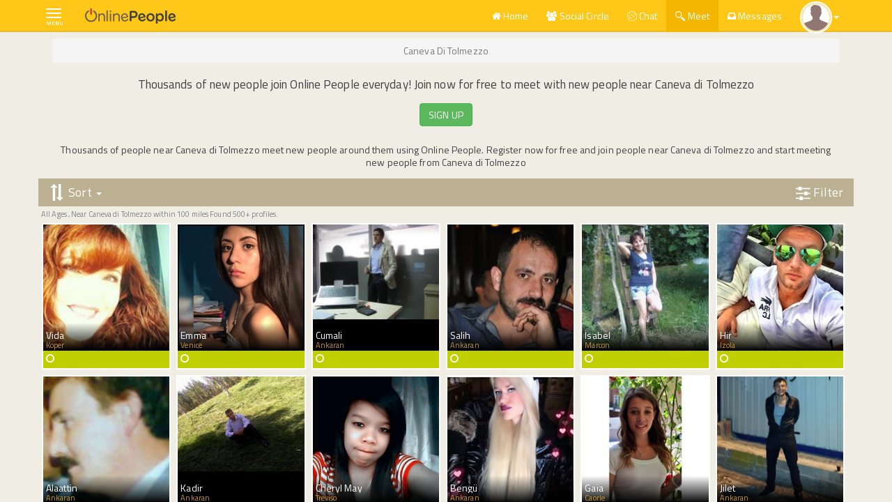

--- FILE ---
content_type: text/html
request_url: https://www.onlinepeople.com/en/search/it/C%C3%A0neva/3220126/1
body_size: 4480
content:
<!--
/*
   ___            _   _                    ____                           _        
  / _ \   _ __   | | (_)  _ __     ___    |  _ \    ___    ___    _ __   | |   ___ 
 | | | | | '_ \  | | | | | '_ \   / _ \   | |_) |  / _ \  / _ \  | '_ \  | |  / _ \
 | |_| | | | | | | | | | | | | | |  __/   |  __/  |  __/ | (_) | | |_) | | | |  __/
  \___/  |_| |_| |_| |_| |_| |_|  \___|   |_|      \___|  \___/  | .__/  |_|  \___|
                                                                 |_|               
 

 
OnlinePeople - v3.5.0 - 2025-07-14
http://www.onlinepeople.com

Copyright (c) 2025 Online People
*/

-->
<!DOCTYPE html> <html ng-controller=AppCtrl ng-attr-dir={{pageDirection}} ng-attr-lang={{currentLocale}} dir=ltr translate=no class=notranslate translate-keep-content=true> <head> <title ng-bind=pageTitle>Online People</title> <meta name=description ng-attr-content={{pageDescription}} content="Online People lets you meet new people from your friends of friends and around you.Filter based on your search criteria, discover new profiles."> <meta name=mobile-web-app-capable content="yes"> <meta name=apple-itunes-app content="app-id=894516504"> <meta name=author content="Online People"> <meta http-equiv=X-UA-Compatible content="IE=edge"> <meta name=theme-color content="#FFC819">  <base href="/"> <meta name=viewport content="user-scalable=no,initial-scale=1,maximum-scale=1,minimal-ui,width=device-width">   <link rel="shortcut icon" href=https://www.onlinepeople.com/assets/ico/favicon.png> <link rel=apple-touch-icon-precomposed sizes=144x144 href=https://www.onlinepeople.com/assets/ico/apple-touch-icon-144-precomposed.png> <link rel=apple-touch-icon-precomposed sizes=114x114 href=https://www.onlinepeople.com/assets/ico/apple-touch-icon-114-precomposed.png> <link rel=apple-touch-icon-precomposed sizes=72x72 href=https://www.onlinepeople.com/assets/ico/apple-touch-icon-72-precomposed.png> <link rel=apple-touch-icon-precomposed href=https://www.onlinepeople.com/assets/ico/apple-touch-icon-57-precomposed.png> <meta http-equiv=content-type content="text/html; charset=UTF-8"> <meta property=og:title content="Online People"> <meta property=og:description content="Online People is a social network that lets you expand your social circle through people you already know.Meet with interesting people through your friends, nearby or online.Filter based on your search criteria, discover new profiles."> <meta property=og:url content="http://www.onlinepeople.com"> <meta property=fb:app_id content="7326494972"> <meta property=og:type content="website"> <meta property=og:image content="http://www.onlinepeople.com/assets/images/logo1024.png"> <script src=https://accounts.google.com/gsi/client async defer></script><script>var op_global={};op_global.getUrlLocale=function(){var a=window.location.href,l=a.match(/\/\/[^\/]+\/([a-z]{2})\/|\/#!\/([a-z]{2})\//);if(l){var o=l[1]||l[2];return o}},op_global.getBrowserLocale=function(){var a,l,o=window.navigator,e=["language","browserLanguage","systemLanguage","userLanguage"];if(Array.isArray(o.languages))for(a=0;a<o.languages.length;a++)if(l=o.languages[a],l&&l.length)return l.substring(0,2).toLowerCase();for(a=0;a<e.length;a++)if(l=o[e[a]],l&&l.length)return l.substring(0,2).toLowerCase();return"en"},op_global.getUserLocale=function(){var a=JSON.parse(localStorage.getItem("ls.localflags"));return a&&a.locale?a.locale:void 0},op_global.getActiveLocale=function(){var a=op_global.getBrowserLocale(),l=op_global.getUrlLocale(),o=op_global.getUserLocale(),e=a;return l?e=l:o&&(e=o),e},op_global.convertI18n=function(a){var l={};for(var o in a)if(a.hasOwnProperty(o)){var e=a[o];l[o]=e.split("{0}").join("{{a}}").split("{1}").join("{{b}}").split("{2}").join("{{c}}").split("{3}").join("{{d}}").split("{4}").join("{{e}}").split("{5}").join("{{f}}")}return l},op_global.appVariablesLoading=!1,op_global.loadAppVariables=function(a){op_global.appVariablesLoading=!0;var l="https://api.onlinepeople.com/v1/appvariables?locale="+a,o=new XMLHttpRequest;o.open("GET",l,!0),o.onreadystatechange=function(){if(4===o.readyState)if(200===o.status)try{var l=JSON.parse(o.responseText);l.i18=op_global.convertI18n(l.i18),localStorage.setItem("ls.appVariables",JSON.stringify(l)),localStorage.setItem("ls.localflags",JSON.stringify({locale:a})),op_global.appVariablesLoading=!1}catch(e){op_global.appVariablesLoading=!1}else op_global.appVariablesLoading=!1},o.send()},op_global.loadAppVariablesIfNeeded=function(){var a=op_global.getActiveLocale(),l="",o=JSON.parse(localStorage.getItem("ls.appVariables"));o&&o.locale&&(l=o.locale),a!=l&&op_global.loadAppVariables(a)},op_global.loadAppVariablesIfNeeded();</script><script>var initOpts={projectKey:"vvK8RmRD1XsKAHGTSLAQ",ingestPoint:"https://stats.onlinepeople.com/ingest",defaultInputMode:0,obscureTextNumbers:!1,obscureTextEmails:!1,obscureInputEmails:!1,revID:"3.5.0"},startOpts={userID:""};!function(t,e,n,s,o,u){u=window.OpenReplay=[o,u,s,[e-1,o]],e=document.createElement("script"),e.src=t,e.async=!n,document.getElementsByTagName("head")[0].appendChild(e),u.start=function(t){u.push([0])},u.stop=function(t){u.push([1])},u.setUserID=function(t){u.push([2,t])},u.setUserAnonymousID=function(t){u.push([3,t])},u.setMetadata=function(t,e){u.push([4,t,e])},u.event=function(t,e,n){u.push([5,t,e,n])},u.issue=function(t,e){u.push([6,t,e])},u.isActive=function(){return!1},u.getSessionToken=function(){}}("//static.openreplay.com/15.0.0/openreplay.js",1,0,initOpts,startOpts);</script><script async src="https://www.googletagmanager.com/gtag/js?id=G-643PDXM7XQ"></script><script>function gtag(){dataLayer.push(arguments)}window.dataLayer=window.dataLayer||[],gtag("js",new Date),gtag("config","G-643PDXM7XQ",{allow_ad_personalization_signals:!0});</script><script>window.sentryOnLoad=function(){Sentry.init({release:"3.5.0",replaysSessionSampleRate:0,integrations:[Sentry.replayIntegration({maskAllText:!1,blockAllMedia:!1,unmask:["input, textarea, select"]})]})};</script><script src=https://js-de.sentry-cdn.com/3ff5c02bde35caee9be8cdb93c18c755.min.js crossorigin=anonymous></script><style>.translate-cloak translate, .translate-cloak [translate]{
  visibility: hidden;
}</style> </head> <body ng-class="{'sidemenuopen': sideMenuToggle}" monitorclass translate-cloak=about>  <div style=display:none>Online People</div>  <div id=scriptsloading> <style>.sweet-alert {display:none} body{background:#ffffff}.logoarea h1 a{text-align:center;background:url("assets/images/biglogo.png") no-repeat;text-indent:-9999px;display:block;width:300px;height:53px;margin:auto;background-size:100% 100%}.logoarea img{display:block;margin:auto} @media only screen and (-webkit-min-device-pixel-ratio:2),only screen and (min--moz-device-pixel-ratio:2),only screen and (-o-min-device-pixel-ratio:2 / 1),only screen and (min-device-pixel-ratio:2),only screen and (min-resolution:192dpi),only screen and (min-resolution:2dppx) {.logoarea h1 a{background:url(assets/images/biglogo2x.png) no-repeat;background-size:100% 100%}}.centertext {width: 50px;height: 50px;margin:0 auto;}.loading {width: 50px;height: 50px;background-repeat: no-repeat;margin:0 auto;}.loader{position:relative;margin:0 auto;width:70px}.loader:before{content:"";display:block;padding-top:100%}.circular{-webkit-animation:rotate 2s linear infinite;animation:rotate 2s linear infinite;height:100%;-webkit-transform-origin:center center;transform-origin:center center;width:100%;position:absolute;top:0;bottom:0;left:0;right:0;margin:auto}.path{stroke-dasharray:1,200;stroke-dashoffset:0;-webkit-animation:dash 1.5s ease-in-out infinite,color 6s ease-in-out infinite;animation:dash 1.5s ease-in-out infinite,color 6s ease-in-out infinite;stroke-linecap:round}@-webkit-keyframes rotate{100%{-webkit-transform:rotate(360deg);transform:rotate(360deg)}}@keyframes rotate{100%{-webkit-transform:rotate(360deg);transform:rotate(360deg)}}@-webkit-keyframes dash{0%{stroke-dasharray:1,200;stroke-dashoffset:0}50%{stroke-dasharray:89,200;stroke-dashoffset:-35px}100%{stroke-dasharray:89,200;stroke-dashoffset:-124px}}@keyframes dash{0%{stroke-dasharray:1,200;stroke-dashoffset:0}50%{stroke-dasharray:89,200;stroke-dashoffset:-35px}100%{stroke-dasharray:89,200;stroke-dashoffset:-124px}}@-webkit-keyframes color{0%,100%{stroke:#d62d20}40%{stroke:#0057e7}66%{stroke:#008744}80%,90%{stroke:#ffa700}}@keyframes color{0%,100%{stroke:#d62d20}40%{stroke:#0057e7}66%{stroke:#008744}80%,90%{stroke:#ffa700}}.showbox{top:0;bottom:0;left:0;right:0;}</style> <div class=logoarea> <h1><a>Online People</a></h1> <div> <div class=showbox> <div class=loader> <svg class=circular viewbox="25 25 50 50"> <circle class=path cx=50 cy=50 r=20 fill=none stroke-width=2 stroke-miterlimit="10"> </svg> </div> </div> </div> </div> </div> <div id=sidemenulock scrollblock ng-class="{'mask': sideMenuToggle}" ng-swipe-left=closeSideMenu() ng-click=closeSideMenu()></div> <div id=fb-root></div> <toaster-container toaster-options="{'position-class': 'notification-position', 'icon-classes': {credit: 'toast-credit',error: 'toast-error',info: 'toast-info',wait: 'toast-wait',success: 'toast-success',warning: 'toast-warning'}}"></toaster-container> <div class=main ui-view></div> <script defer src="https://static.cloudflareinsights.com/beacon.min.js/vcd15cbe7772f49c399c6a5babf22c1241717689176015" integrity="sha512-ZpsOmlRQV6y907TI0dKBHq9Md29nnaEIPlkf84rnaERnq6zvWvPUqr2ft8M1aS28oN72PdrCzSjY4U6VaAw1EQ==" data-cf-beacon='{"version":"2024.11.0","token":"c4a27590825b47e68bf2ab56bfcc4412","r":1,"server_timing":{"name":{"cfCacheStatus":true,"cfEdge":true,"cfExtPri":true,"cfL4":true,"cfOrigin":true,"cfSpeedBrain":true},"location_startswith":null}}' crossorigin="anonymous"></script>
</body>   <script>function launchiOSApp(e){var n=(new Date).valueOf();setTimeout(function(){(new Date).valueOf()-n>500},100),window.location=e}function launchIframeApproach(e,n){var t=document.createElement("iframe");t.style.border="none",t.style.width="1px",t.style.height="1px",t.onload=function(){},document.body.appendChild(t)}function launchWebkitApproach(e,n){document.location=e,timer=setTimeout(function(){},2500)}function launchAndroidApp(e){var n="http://market.android.com/details?id=com.onlinepeople.hybrid",t="scheme=onlinepeople;package=com.onlinepeople.hybrid;end";if(navigator.userAgent.match(/Chrome/)){var o=e.replace("onlinepeople","intent")+"#Intent;"+t;document.location=o}else navigator.userAgent.match(/Firefox/)?(launchWebkitApproach(e,n),setTimeout(function(){launchIframeApproach(e,n)},1500)):launchIframeApproach(e,n)}function launchNativeApp(){var e="onlinepeople://",n=document.location.pathname.substring(1,document.location.pathname.length);""==n&&document.location.hash.length>1&&(n=document.location.hash.replace("#/","")),n=e+n;var t=/(iPad|iPhone|iPod)/g.test(navigator.userAgent),o=/(android)/g.test(navigator.userAgent);o?launchAndroidApp(n):t&&launchiOSApp(n)}function loadJs(e,n){var t=document.createElement("script");t.async=!0,t.src=e;var o=document.getElementsByTagName("script")[0];t.onload=n,startTime=(new Date).getTime(),o.parentNode.insertBefore(t,o)}function trackTimingCallback(e,n){(new Date).getTime();"undefined"!=typeof ga}window.addEventListener("error",function(e){var n=e.colno?" line:"+e.lineno+", column:"+e.colno:" line:"+e.lineno;"undefined"!=typeof gtag&&gtag("event","exception",{description:e.message+" "+e.stack,type:"javascript_error",file:e.filename+n})});var startTime;</script><script>var createCssLink=function(e,n){var s=document.createElement("link");s.rel="stylesheet",s.href=e,s.onload=n;var t=document.getElementsByTagName("head")[0];t.parentNode.insertBefore(s,t)},loadCss=function(e,n){var s=requestAnimationFrame||mozRequestAnimationFrame||webkitRequestAnimationFrame||msRequestAnimationFrame,t=function(){createCssLink(e,n)};s?s(t):window.addEventListener("load",t)};loadCss("assets/OnlinePeople-3.5.0.css",function(){trackTimingCallback("css","assets/OnlinePeople-3.5.0.css")});</script><script>loadJs("assets/OnlinePeople-3.5.0.js",function(){trackTimingCallback("js","assets/OnlinePeople-3.5.0.js")});</script><script>WebFontConfig={google:{families:["Titillium+Web:400,600:latin,latin-ext"]}},function(){var t=document.createElement("script");t.src=("https:"==document.location.protocol?"https":"http")+"://ajax.googleapis.com/ajax/libs/webfont/1/webfont.js",t.type="text/javascript",t.async="true";var e=document.getElementsByTagName("script")[0];e.parentNode.insertBefore(t,e)}();</script><script>!function(e){var t,n="facebook-jssdk",c=e.getElementsByTagName("script")[0];e.getElementById(n)||(t=e.createElement("script"),t.id=n,t.async=!0,t.src="https://connect.facebook.net/en_US/sdk.js",c.parentNode.insertBefore(t,c))}(document);</script></html>